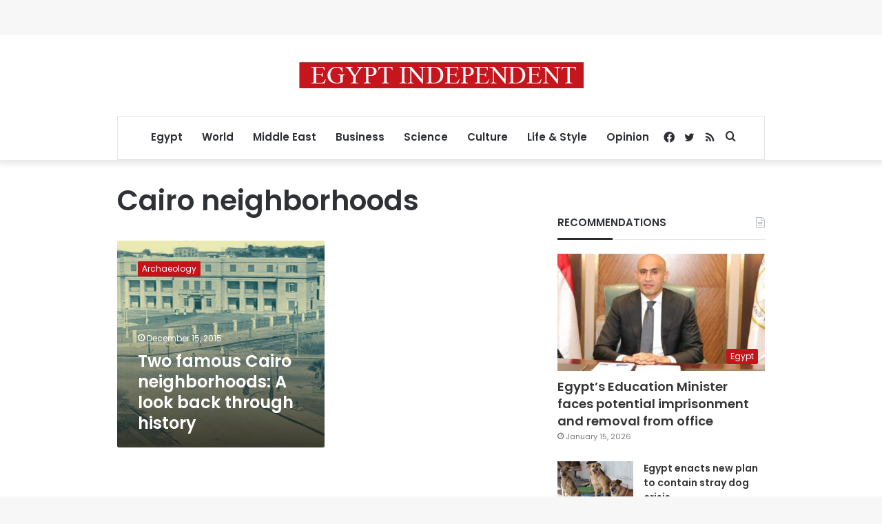

--- FILE ---
content_type: text/html; charset=utf-8
request_url: https://www.google.com/recaptcha/api2/aframe
body_size: 267
content:
<!DOCTYPE HTML><html><head><meta http-equiv="content-type" content="text/html; charset=UTF-8"></head><body><script nonce="GZgMc4gFvrqiOy4jQ-tCKw">/** Anti-fraud and anti-abuse applications only. See google.com/recaptcha */ try{var clients={'sodar':'https://pagead2.googlesyndication.com/pagead/sodar?'};window.addEventListener("message",function(a){try{if(a.source===window.parent){var b=JSON.parse(a.data);var c=clients[b['id']];if(c){var d=document.createElement('img');d.src=c+b['params']+'&rc='+(localStorage.getItem("rc::a")?sessionStorage.getItem("rc::b"):"");window.document.body.appendChild(d);sessionStorage.setItem("rc::e",parseInt(sessionStorage.getItem("rc::e")||0)+1);localStorage.setItem("rc::h",'1768644266771');}}}catch(b){}});window.parent.postMessage("_grecaptcha_ready", "*");}catch(b){}</script></body></html>

--- FILE ---
content_type: application/javascript; charset=utf-8
request_url: https://fundingchoicesmessages.google.com/f/AGSKWxVwRIlEOIf2hXu57Vdg1XU8M91ZpgHoDTJKZVCR5DaMKwmux2H9ZAZMhgpTvT9TzzzZVB0rDeH4jwtVVoTj78tI3RNBtNxvSVp9E1RsK9SU8QZlAYjO8ZRLcz4Dej2uqosuJrJbclvyNhDgnUCzPOBJk3TLn65Lwgr8-QlLp9EkehI3FYyzcuuSBIUQ/__ad_serving._adcount=&videoadid=/adworx_/oas_handler.
body_size: -1292
content:
window['d108becc-c3bb-478f-870f-46f04a708001'] = true;